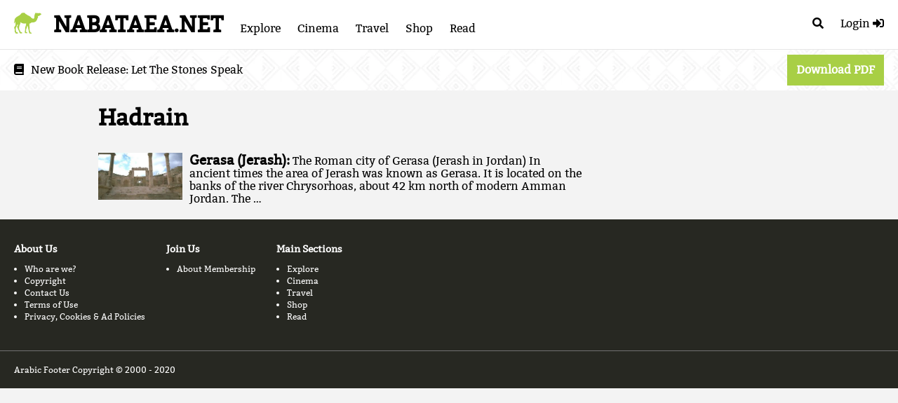

--- FILE ---
content_type: text/html; charset=utf-8
request_url: https://nabataea.net/tags/hadrain/
body_size: 2200
content:
<!DOCTYPE html>
<html>
    <head>    <meta charset="UTF-8">
    <meta name="description" content="" >
    <link rel="preload" href="/media/homepage/greek-vase2.webp" as="image" />
    <link rel="preload" href="/media/homepage/stones-speak.webp" as="image" />
    <link rel="preload" href="/fonts/bitter.woff2" as="font" />
    <meta name="viewport" content="width=device-width, initial-scale=1">
    
    
    
    <link rel="stylesheet" href="/css/normalize.css">
    <link rel="stylesheet" href="/css/fontawesome.css" media="none" onload="if(media!='all')media='all'"><noscript><link rel="stylesheet" href="/css/fontawesome.css" ></noscript>
    <link rel="stylesheet" href="/style.css?version=md5-oe%2bVsri%2fhRPpF8ajoXm5Bg%3d%3d">
    <link rel="stylesheet" href="/css/jquery.fancybox.min.css" media="none" onload="if(media!='all')media='all'"><noscript><link rel="stylesheet" href="/css/jquery.fancybox.min.css" ></noscript>
    <link rel="shortcut icon" type="image/png" href="/favicon2.png"/>
    <script type="text/javascript">
        var base_url = 'https:\/\/nabataea.net\/';
        base_url = base_url.replace(/\/$/, "");
        var commentBackend = "https://comments.nabataea.net";
        var recommendBackend = "https://recommend.nabataea.net:1337";
        var configCatKey = "SvDZCHlue06BPTQr453n2g/OcdTEsCYUkqV7b1THsbJ5A";
        var page_id = '';
    </script>
    
    <title>Hadrain</title>
    
    </head>
    <body data-comment-page="" data-tags="" class="hadrain category"><nav>
    <a class="logo" href="https://nabataea.net/"><img src="/favicon2.png" /></a>
    <span class="menu-right">
        <a href="/search/" class="search" id="search_toggle"><i class="fas fa-search"></i></a>
        <a href="" id="menu_login">
            <span class="login">
                <span>Login</span>
                <i class="fas fa-sign-in-alt"></i>
            </span>
            <span class="logout">
                
                <i class="fas fa-sign-out-alt"></i>
            </span>
        </a>
        <label for="menu-toggle-checkbox" id="menu-toggle"><i class="fas fa-bars"></i></label>
    </span>
    <input type="checkbox" id="menu-toggle-checkbox">
    <div class="menu">
        <a class="title" href="https://nabataea.net/">NABATAEA.NET</a>
        
            <a href="https://nabataea.net/explore/">Explore</a>
        
            <a href="https://nabataea.net/cinema/">Cinema</a>
        
            <a href="https://nabataea.net/travel/">Travel</a>
        
            <a href="https://nabataea.net/shop/">Shop</a>
        
            <a href="https://nabataea.net/read/">Read</a>
        
    </div>
    
</nav>
<div id="search_bar">
    <form method="GET" action="/search/" id="search_form" >
        <input type="text" name="q" id="head_search_term" placeholder="Type your search here..." />
    </form>
</div>
<div class="top-notice">
    <span><i class="fas fa-book"></i> <span class="extra">New Book Release: </span><a href="/shop/history/let-the-stones-speak/">Let The Stones Speak</a></span>
    <a href="/shop/history/let-the-stones-speak/" class="button">Download PDF</a>
</div>

<div class="middle_content">
    <h1 id="page_title">Hadrain</h1>
</div>

        <div id="content">
  <div class="middle_content tags">
    <div class="main">
      <article class="cf pa3 pa4-m pa4-l">
          
      </article>
      <section>
        
          
          <a class="row media-link" href="https://nabataea.net/explore/roman_arabia/gerasa-jerash/">
              <div class="cell"><img src="/media//01explore/jerash.jpg" loading="lazy" /></div>
              <div class="cell text">
                  <h3>Gerasa (Jerash): </h3>
                  
                  The Roman city of Gerasa (Jerash in Jordan)

In ancient times the area of Jerash was known as Gerasa. It is located on the banks of the river Chrysorhoas, about 42 km north of modern Amman Jordan. The …
              </div>
          </a>
        
      </section>
    </div>
  </div>

        </div><div id="footer">
    <div class="content">
        
        
        <section>
            

<h3 id="about-us">About Us</h3>


<ul class="sections">
    
    <li><a href="https://nabataea.net/about/about/">Who are we?</a></li>
    
    <li><a href="https://nabataea.net/about/copyright/">Copyright</a></li>
    
    <li><a href="https://nabataea.net/about/contact/">Contact Us</a></li>
    
    <li><a href="https://nabataea.net/about/termsofuse/">Terms of Use</a></li>
    
    <li><a href="https://nabataea.net/about/privacy/">Privacy, Cookies &amp; Ad Policies</a></li>
    
</ul>

        </section>
        
        <section>
            

<h3 id="join-us">Join Us</h3>


<ul class="sections">
    
    <li><a href="https://nabataea.net/members/about/">About Membership</a></li>
    
</ul>

        </section>
        
        <section>
            

<h3 id="main-sections">Main Sections</h3>


<ul class="sections">
    
    <li><a href="https://nabataea.net/explore/">Explore</a></li>
    
    <li><a href="https://nabataea.net/cinema/">Cinema</a></li>
    
    <li><a href="https://nabataea.net/travel/">Travel</a></li>
    
    <li><a href="https://nabataea.net/shop/">Shop</a></li>
    
    <li><a href="https://nabataea.net/read/">Read</a></li>
    
</ul>

        </section>
        
    </div>

    <div id="bottom">
        <p>Arabic Footer   Copyright © 2000 - 2020</p>

    </div>
</div><script type="text/javascript" src="https://cdn.jsdelivr.net/npm/configcat-js@latest/dist/configcat.min.js"></script>
        <script src="/js/jquery-3.3.1.min.js"></script>
        <script src="/js/jquery.fancybox.min.js"></script>

        
        
        
        
        
        
        
        
        
        
        
        
        
        <script type="text/javascript" src="/js/primary-bundle.min.js?version=md5-xTYuaa8XsqnizK4rZO8%2f0g%3d%3d"></script>
        <script type="text/javascript">
        document.getElementById('search_toggle').addEventListener("click", function(e){
            e.preventDefault();
            e.stopPropagation();
            var el = document.getElementById('search_bar');
            if (el.classList.contains('show')) {
                document.getElementById('search_form').submit();
            } else{
                el.classList.add("show");
                document.getElementById('head_search_term').focus();
            }
        }, false);

        
        if ('IntersectionObserver' in window) {
            const observer = lozad();
            observer.observe();
        }
        </script>
        
            
            <script async src="https://www.googletagmanager.com/gtag/js?id=G-93DVBC7PQ1"></script>
            <script>
            window.dataLayer = window.dataLayer || [];
            function gtag(){dataLayer.push(arguments);}
            gtag('js', new Date());

            gtag('config', 'G-93DVBC7PQ1');
            </script>
        
    <script defer src="https://static.cloudflareinsights.com/beacon.min.js/vcd15cbe7772f49c399c6a5babf22c1241717689176015" integrity="sha512-ZpsOmlRQV6y907TI0dKBHq9Md29nnaEIPlkf84rnaERnq6zvWvPUqr2ft8M1aS28oN72PdrCzSjY4U6VaAw1EQ==" data-cf-beacon='{"version":"2024.11.0","token":"4644544dbec44367ab4eb3d4c796b86a","r":1,"server_timing":{"name":{"cfCacheStatus":true,"cfEdge":true,"cfExtPri":true,"cfL4":true,"cfOrigin":true,"cfSpeedBrain":true},"location_startswith":null}}' crossorigin="anonymous"></script>
</body>
</html>
